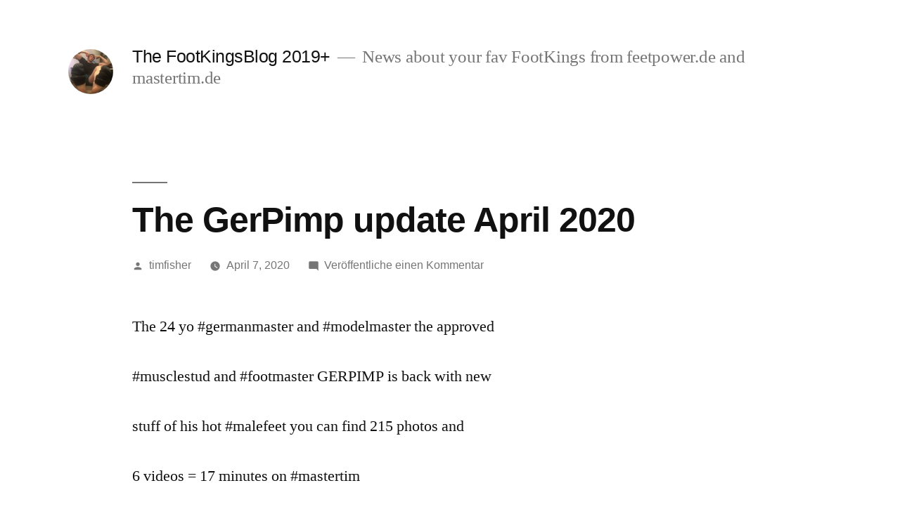

--- FILE ---
content_type: text/html; charset=UTF-8
request_url: http://newblog.footkingspoll.de/?p=1069
body_size: 45342
content:
<!doctype html>
<html lang="de">
<head>
	<meta charset="UTF-8" />
	<meta name="viewport" content="width=device-width, initial-scale=1" />
	<link rel="profile" href="https://gmpg.org/xfn/11" />
	<title>The GerPimp update April 2020 &#8211; The FootKingsBlog 2019+</title>
<meta name='robots' content='max-image-preview:large' />
<link rel="alternate" type="application/rss+xml" title="The FootKingsBlog 2019+ &raquo; Feed" href="http://newblog.footkingspoll.de/?feed=rss2" />
<link rel="alternate" type="application/rss+xml" title="The FootKingsBlog 2019+ &raquo; Kommentar-Feed" href="http://newblog.footkingspoll.de/?feed=comments-rss2" />
<link rel="alternate" type="application/rss+xml" title="The FootKingsBlog 2019+ &raquo; The GerPimp update April 2020-Kommentar-Feed" href="http://newblog.footkingspoll.de/?feed=rss2&#038;p=1069" />
<script type="text/javascript">
window._wpemojiSettings = {"baseUrl":"https:\/\/s.w.org\/images\/core\/emoji\/14.0.0\/72x72\/","ext":".png","svgUrl":"https:\/\/s.w.org\/images\/core\/emoji\/14.0.0\/svg\/","svgExt":".svg","source":{"concatemoji":"http:\/\/newblog.footkingspoll.de\/wp-includes\/js\/wp-emoji-release.min.js?ver=6.1.9"}};
/*! This file is auto-generated */
!function(e,a,t){var n,r,o,i=a.createElement("canvas"),p=i.getContext&&i.getContext("2d");function s(e,t){var a=String.fromCharCode,e=(p.clearRect(0,0,i.width,i.height),p.fillText(a.apply(this,e),0,0),i.toDataURL());return p.clearRect(0,0,i.width,i.height),p.fillText(a.apply(this,t),0,0),e===i.toDataURL()}function c(e){var t=a.createElement("script");t.src=e,t.defer=t.type="text/javascript",a.getElementsByTagName("head")[0].appendChild(t)}for(o=Array("flag","emoji"),t.supports={everything:!0,everythingExceptFlag:!0},r=0;r<o.length;r++)t.supports[o[r]]=function(e){if(p&&p.fillText)switch(p.textBaseline="top",p.font="600 32px Arial",e){case"flag":return s([127987,65039,8205,9895,65039],[127987,65039,8203,9895,65039])?!1:!s([55356,56826,55356,56819],[55356,56826,8203,55356,56819])&&!s([55356,57332,56128,56423,56128,56418,56128,56421,56128,56430,56128,56423,56128,56447],[55356,57332,8203,56128,56423,8203,56128,56418,8203,56128,56421,8203,56128,56430,8203,56128,56423,8203,56128,56447]);case"emoji":return!s([129777,127995,8205,129778,127999],[129777,127995,8203,129778,127999])}return!1}(o[r]),t.supports.everything=t.supports.everything&&t.supports[o[r]],"flag"!==o[r]&&(t.supports.everythingExceptFlag=t.supports.everythingExceptFlag&&t.supports[o[r]]);t.supports.everythingExceptFlag=t.supports.everythingExceptFlag&&!t.supports.flag,t.DOMReady=!1,t.readyCallback=function(){t.DOMReady=!0},t.supports.everything||(n=function(){t.readyCallback()},a.addEventListener?(a.addEventListener("DOMContentLoaded",n,!1),e.addEventListener("load",n,!1)):(e.attachEvent("onload",n),a.attachEvent("onreadystatechange",function(){"complete"===a.readyState&&t.readyCallback()})),(e=t.source||{}).concatemoji?c(e.concatemoji):e.wpemoji&&e.twemoji&&(c(e.twemoji),c(e.wpemoji)))}(window,document,window._wpemojiSettings);
</script>
<style type="text/css">
img.wp-smiley,
img.emoji {
	display: inline !important;
	border: none !important;
	box-shadow: none !important;
	height: 1em !important;
	width: 1em !important;
	margin: 0 0.07em !important;
	vertical-align: -0.1em !important;
	background: none !important;
	padding: 0 !important;
}
</style>
	<link rel='stylesheet' id='wp-block-library-css' href='http://newblog.footkingspoll.de/wp-includes/css/dist/block-library/style.min.css?ver=6.1.9' type='text/css' media='all' />
<style id='wp-block-library-theme-inline-css' type='text/css'>
.wp-block-audio figcaption{color:#555;font-size:13px;text-align:center}.is-dark-theme .wp-block-audio figcaption{color:hsla(0,0%,100%,.65)}.wp-block-audio{margin:0 0 1em}.wp-block-code{border:1px solid #ccc;border-radius:4px;font-family:Menlo,Consolas,monaco,monospace;padding:.8em 1em}.wp-block-embed figcaption{color:#555;font-size:13px;text-align:center}.is-dark-theme .wp-block-embed figcaption{color:hsla(0,0%,100%,.65)}.wp-block-embed{margin:0 0 1em}.blocks-gallery-caption{color:#555;font-size:13px;text-align:center}.is-dark-theme .blocks-gallery-caption{color:hsla(0,0%,100%,.65)}.wp-block-image figcaption{color:#555;font-size:13px;text-align:center}.is-dark-theme .wp-block-image figcaption{color:hsla(0,0%,100%,.65)}.wp-block-image{margin:0 0 1em}.wp-block-pullquote{border-top:4px solid;border-bottom:4px solid;margin-bottom:1.75em;color:currentColor}.wp-block-pullquote__citation,.wp-block-pullquote cite,.wp-block-pullquote footer{color:currentColor;text-transform:uppercase;font-size:.8125em;font-style:normal}.wp-block-quote{border-left:.25em solid;margin:0 0 1.75em;padding-left:1em}.wp-block-quote cite,.wp-block-quote footer{color:currentColor;font-size:.8125em;position:relative;font-style:normal}.wp-block-quote.has-text-align-right{border-left:none;border-right:.25em solid;padding-left:0;padding-right:1em}.wp-block-quote.has-text-align-center{border:none;padding-left:0}.wp-block-quote.is-large,.wp-block-quote.is-style-large,.wp-block-quote.is-style-plain{border:none}.wp-block-search .wp-block-search__label{font-weight:700}.wp-block-search__button{border:1px solid #ccc;padding:.375em .625em}:where(.wp-block-group.has-background){padding:1.25em 2.375em}.wp-block-separator.has-css-opacity{opacity:.4}.wp-block-separator{border:none;border-bottom:2px solid;margin-left:auto;margin-right:auto}.wp-block-separator.has-alpha-channel-opacity{opacity:1}.wp-block-separator:not(.is-style-wide):not(.is-style-dots){width:100px}.wp-block-separator.has-background:not(.is-style-dots){border-bottom:none;height:1px}.wp-block-separator.has-background:not(.is-style-wide):not(.is-style-dots){height:2px}.wp-block-table{margin:"0 0 1em 0"}.wp-block-table thead{border-bottom:3px solid}.wp-block-table tfoot{border-top:3px solid}.wp-block-table td,.wp-block-table th{word-break:normal}.wp-block-table figcaption{color:#555;font-size:13px;text-align:center}.is-dark-theme .wp-block-table figcaption{color:hsla(0,0%,100%,.65)}.wp-block-video figcaption{color:#555;font-size:13px;text-align:center}.is-dark-theme .wp-block-video figcaption{color:hsla(0,0%,100%,.65)}.wp-block-video{margin:0 0 1em}.wp-block-template-part.has-background{padding:1.25em 2.375em;margin-top:0;margin-bottom:0}
</style>
<link rel='stylesheet' id='classic-theme-styles-css' href='http://newblog.footkingspoll.de/wp-includes/css/classic-themes.min.css?ver=1' type='text/css' media='all' />
<style id='global-styles-inline-css' type='text/css'>
body{--wp--preset--color--black: #000000;--wp--preset--color--cyan-bluish-gray: #abb8c3;--wp--preset--color--white: #FFF;--wp--preset--color--pale-pink: #f78da7;--wp--preset--color--vivid-red: #cf2e2e;--wp--preset--color--luminous-vivid-orange: #ff6900;--wp--preset--color--luminous-vivid-amber: #fcb900;--wp--preset--color--light-green-cyan: #7bdcb5;--wp--preset--color--vivid-green-cyan: #00d084;--wp--preset--color--pale-cyan-blue: #8ed1fc;--wp--preset--color--vivid-cyan-blue: #0693e3;--wp--preset--color--vivid-purple: #9b51e0;--wp--preset--color--primary: #0073a8;--wp--preset--color--secondary: #005075;--wp--preset--color--dark-gray: #111;--wp--preset--color--light-gray: #767676;--wp--preset--gradient--vivid-cyan-blue-to-vivid-purple: linear-gradient(135deg,rgba(6,147,227,1) 0%,rgb(155,81,224) 100%);--wp--preset--gradient--light-green-cyan-to-vivid-green-cyan: linear-gradient(135deg,rgb(122,220,180) 0%,rgb(0,208,130) 100%);--wp--preset--gradient--luminous-vivid-amber-to-luminous-vivid-orange: linear-gradient(135deg,rgba(252,185,0,1) 0%,rgba(255,105,0,1) 100%);--wp--preset--gradient--luminous-vivid-orange-to-vivid-red: linear-gradient(135deg,rgba(255,105,0,1) 0%,rgb(207,46,46) 100%);--wp--preset--gradient--very-light-gray-to-cyan-bluish-gray: linear-gradient(135deg,rgb(238,238,238) 0%,rgb(169,184,195) 100%);--wp--preset--gradient--cool-to-warm-spectrum: linear-gradient(135deg,rgb(74,234,220) 0%,rgb(151,120,209) 20%,rgb(207,42,186) 40%,rgb(238,44,130) 60%,rgb(251,105,98) 80%,rgb(254,248,76) 100%);--wp--preset--gradient--blush-light-purple: linear-gradient(135deg,rgb(255,206,236) 0%,rgb(152,150,240) 100%);--wp--preset--gradient--blush-bordeaux: linear-gradient(135deg,rgb(254,205,165) 0%,rgb(254,45,45) 50%,rgb(107,0,62) 100%);--wp--preset--gradient--luminous-dusk: linear-gradient(135deg,rgb(255,203,112) 0%,rgb(199,81,192) 50%,rgb(65,88,208) 100%);--wp--preset--gradient--pale-ocean: linear-gradient(135deg,rgb(255,245,203) 0%,rgb(182,227,212) 50%,rgb(51,167,181) 100%);--wp--preset--gradient--electric-grass: linear-gradient(135deg,rgb(202,248,128) 0%,rgb(113,206,126) 100%);--wp--preset--gradient--midnight: linear-gradient(135deg,rgb(2,3,129) 0%,rgb(40,116,252) 100%);--wp--preset--duotone--dark-grayscale: url('#wp-duotone-dark-grayscale');--wp--preset--duotone--grayscale: url('#wp-duotone-grayscale');--wp--preset--duotone--purple-yellow: url('#wp-duotone-purple-yellow');--wp--preset--duotone--blue-red: url('#wp-duotone-blue-red');--wp--preset--duotone--midnight: url('#wp-duotone-midnight');--wp--preset--duotone--magenta-yellow: url('#wp-duotone-magenta-yellow');--wp--preset--duotone--purple-green: url('#wp-duotone-purple-green');--wp--preset--duotone--blue-orange: url('#wp-duotone-blue-orange');--wp--preset--font-size--small: 19.5px;--wp--preset--font-size--medium: 20px;--wp--preset--font-size--large: 36.5px;--wp--preset--font-size--x-large: 42px;--wp--preset--font-size--normal: 22px;--wp--preset--font-size--huge: 49.5px;--wp--preset--spacing--20: 0.44rem;--wp--preset--spacing--30: 0.67rem;--wp--preset--spacing--40: 1rem;--wp--preset--spacing--50: 1.5rem;--wp--preset--spacing--60: 2.25rem;--wp--preset--spacing--70: 3.38rem;--wp--preset--spacing--80: 5.06rem;}:where(.is-layout-flex){gap: 0.5em;}body .is-layout-flow > .alignleft{float: left;margin-inline-start: 0;margin-inline-end: 2em;}body .is-layout-flow > .alignright{float: right;margin-inline-start: 2em;margin-inline-end: 0;}body .is-layout-flow > .aligncenter{margin-left: auto !important;margin-right: auto !important;}body .is-layout-constrained > .alignleft{float: left;margin-inline-start: 0;margin-inline-end: 2em;}body .is-layout-constrained > .alignright{float: right;margin-inline-start: 2em;margin-inline-end: 0;}body .is-layout-constrained > .aligncenter{margin-left: auto !important;margin-right: auto !important;}body .is-layout-constrained > :where(:not(.alignleft):not(.alignright):not(.alignfull)){max-width: var(--wp--style--global--content-size);margin-left: auto !important;margin-right: auto !important;}body .is-layout-constrained > .alignwide{max-width: var(--wp--style--global--wide-size);}body .is-layout-flex{display: flex;}body .is-layout-flex{flex-wrap: wrap;align-items: center;}body .is-layout-flex > *{margin: 0;}:where(.wp-block-columns.is-layout-flex){gap: 2em;}.has-black-color{color: var(--wp--preset--color--black) !important;}.has-cyan-bluish-gray-color{color: var(--wp--preset--color--cyan-bluish-gray) !important;}.has-white-color{color: var(--wp--preset--color--white) !important;}.has-pale-pink-color{color: var(--wp--preset--color--pale-pink) !important;}.has-vivid-red-color{color: var(--wp--preset--color--vivid-red) !important;}.has-luminous-vivid-orange-color{color: var(--wp--preset--color--luminous-vivid-orange) !important;}.has-luminous-vivid-amber-color{color: var(--wp--preset--color--luminous-vivid-amber) !important;}.has-light-green-cyan-color{color: var(--wp--preset--color--light-green-cyan) !important;}.has-vivid-green-cyan-color{color: var(--wp--preset--color--vivid-green-cyan) !important;}.has-pale-cyan-blue-color{color: var(--wp--preset--color--pale-cyan-blue) !important;}.has-vivid-cyan-blue-color{color: var(--wp--preset--color--vivid-cyan-blue) !important;}.has-vivid-purple-color{color: var(--wp--preset--color--vivid-purple) !important;}.has-black-background-color{background-color: var(--wp--preset--color--black) !important;}.has-cyan-bluish-gray-background-color{background-color: var(--wp--preset--color--cyan-bluish-gray) !important;}.has-white-background-color{background-color: var(--wp--preset--color--white) !important;}.has-pale-pink-background-color{background-color: var(--wp--preset--color--pale-pink) !important;}.has-vivid-red-background-color{background-color: var(--wp--preset--color--vivid-red) !important;}.has-luminous-vivid-orange-background-color{background-color: var(--wp--preset--color--luminous-vivid-orange) !important;}.has-luminous-vivid-amber-background-color{background-color: var(--wp--preset--color--luminous-vivid-amber) !important;}.has-light-green-cyan-background-color{background-color: var(--wp--preset--color--light-green-cyan) !important;}.has-vivid-green-cyan-background-color{background-color: var(--wp--preset--color--vivid-green-cyan) !important;}.has-pale-cyan-blue-background-color{background-color: var(--wp--preset--color--pale-cyan-blue) !important;}.has-vivid-cyan-blue-background-color{background-color: var(--wp--preset--color--vivid-cyan-blue) !important;}.has-vivid-purple-background-color{background-color: var(--wp--preset--color--vivid-purple) !important;}.has-black-border-color{border-color: var(--wp--preset--color--black) !important;}.has-cyan-bluish-gray-border-color{border-color: var(--wp--preset--color--cyan-bluish-gray) !important;}.has-white-border-color{border-color: var(--wp--preset--color--white) !important;}.has-pale-pink-border-color{border-color: var(--wp--preset--color--pale-pink) !important;}.has-vivid-red-border-color{border-color: var(--wp--preset--color--vivid-red) !important;}.has-luminous-vivid-orange-border-color{border-color: var(--wp--preset--color--luminous-vivid-orange) !important;}.has-luminous-vivid-amber-border-color{border-color: var(--wp--preset--color--luminous-vivid-amber) !important;}.has-light-green-cyan-border-color{border-color: var(--wp--preset--color--light-green-cyan) !important;}.has-vivid-green-cyan-border-color{border-color: var(--wp--preset--color--vivid-green-cyan) !important;}.has-pale-cyan-blue-border-color{border-color: var(--wp--preset--color--pale-cyan-blue) !important;}.has-vivid-cyan-blue-border-color{border-color: var(--wp--preset--color--vivid-cyan-blue) !important;}.has-vivid-purple-border-color{border-color: var(--wp--preset--color--vivid-purple) !important;}.has-vivid-cyan-blue-to-vivid-purple-gradient-background{background: var(--wp--preset--gradient--vivid-cyan-blue-to-vivid-purple) !important;}.has-light-green-cyan-to-vivid-green-cyan-gradient-background{background: var(--wp--preset--gradient--light-green-cyan-to-vivid-green-cyan) !important;}.has-luminous-vivid-amber-to-luminous-vivid-orange-gradient-background{background: var(--wp--preset--gradient--luminous-vivid-amber-to-luminous-vivid-orange) !important;}.has-luminous-vivid-orange-to-vivid-red-gradient-background{background: var(--wp--preset--gradient--luminous-vivid-orange-to-vivid-red) !important;}.has-very-light-gray-to-cyan-bluish-gray-gradient-background{background: var(--wp--preset--gradient--very-light-gray-to-cyan-bluish-gray) !important;}.has-cool-to-warm-spectrum-gradient-background{background: var(--wp--preset--gradient--cool-to-warm-spectrum) !important;}.has-blush-light-purple-gradient-background{background: var(--wp--preset--gradient--blush-light-purple) !important;}.has-blush-bordeaux-gradient-background{background: var(--wp--preset--gradient--blush-bordeaux) !important;}.has-luminous-dusk-gradient-background{background: var(--wp--preset--gradient--luminous-dusk) !important;}.has-pale-ocean-gradient-background{background: var(--wp--preset--gradient--pale-ocean) !important;}.has-electric-grass-gradient-background{background: var(--wp--preset--gradient--electric-grass) !important;}.has-midnight-gradient-background{background: var(--wp--preset--gradient--midnight) !important;}.has-small-font-size{font-size: var(--wp--preset--font-size--small) !important;}.has-medium-font-size{font-size: var(--wp--preset--font-size--medium) !important;}.has-large-font-size{font-size: var(--wp--preset--font-size--large) !important;}.has-x-large-font-size{font-size: var(--wp--preset--font-size--x-large) !important;}
.wp-block-navigation a:where(:not(.wp-element-button)){color: inherit;}
:where(.wp-block-columns.is-layout-flex){gap: 2em;}
.wp-block-pullquote{font-size: 1.5em;line-height: 1.6;}
</style>
<link rel='stylesheet' id='twentynineteen-style-css' href='http://newblog.footkingspoll.de/wp-content/themes/twentynineteen/style.css?ver=1.4' type='text/css' media='all' />
<link rel='stylesheet' id='twentynineteen-print-style-css' href='http://newblog.footkingspoll.de/wp-content/themes/twentynineteen/print.css?ver=1.4' type='text/css' media='print' />
<link rel="https://api.w.org/" href="http://newblog.footkingspoll.de/index.php?rest_route=/" /><link rel="alternate" type="application/json" href="http://newblog.footkingspoll.de/index.php?rest_route=/wp/v2/posts/1069" /><link rel="EditURI" type="application/rsd+xml" title="RSD" href="http://newblog.footkingspoll.de/xmlrpc.php?rsd" />
<link rel="wlwmanifest" type="application/wlwmanifest+xml" href="http://newblog.footkingspoll.de/wp-includes/wlwmanifest.xml" />
<meta name="generator" content="WordPress 6.1.9" />
<link rel="canonical" href="http://newblog.footkingspoll.de/?p=1069" />
<link rel='shortlink' href='http://newblog.footkingspoll.de/?p=1069' />
<link rel="alternate" type="application/json+oembed" href="http://newblog.footkingspoll.de/index.php?rest_route=%2Foembed%2F1.0%2Fembed&#038;url=http%3A%2F%2Fnewblog.footkingspoll.de%2F%3Fp%3D1069" />
<link rel="alternate" type="text/xml+oembed" href="http://newblog.footkingspoll.de/index.php?rest_route=%2Foembed%2F1.0%2Fembed&#038;url=http%3A%2F%2Fnewblog.footkingspoll.de%2F%3Fp%3D1069&#038;format=xml" />
<style type="text/css">.recentcomments a{display:inline !important;padding:0 !important;margin:0 !important;}</style><link rel="icon" href="http://newblog.footkingspoll.de/wp-content/uploads/2019/06/cropped-banner-32x32.jpg" sizes="32x32" />
<link rel="icon" href="http://newblog.footkingspoll.de/wp-content/uploads/2019/06/cropped-banner-192x192.jpg" sizes="192x192" />
<link rel="apple-touch-icon" href="http://newblog.footkingspoll.de/wp-content/uploads/2019/06/cropped-banner-180x180.jpg" />
<meta name="msapplication-TileImage" content="http://newblog.footkingspoll.de/wp-content/uploads/2019/06/cropped-banner-270x270.jpg" />
</head>

<body class="post-template-default single single-post postid-1069 single-format-standard wp-custom-logo wp-embed-responsive singular image-filters-enabled">
<svg xmlns="http://www.w3.org/2000/svg" viewBox="0 0 0 0" width="0" height="0" focusable="false" role="none" style="visibility: hidden; position: absolute; left: -9999px; overflow: hidden;" ><defs><filter id="wp-duotone-dark-grayscale"><feColorMatrix color-interpolation-filters="sRGB" type="matrix" values=" .299 .587 .114 0 0 .299 .587 .114 0 0 .299 .587 .114 0 0 .299 .587 .114 0 0 " /><feComponentTransfer color-interpolation-filters="sRGB" ><feFuncR type="table" tableValues="0 0.49803921568627" /><feFuncG type="table" tableValues="0 0.49803921568627" /><feFuncB type="table" tableValues="0 0.49803921568627" /><feFuncA type="table" tableValues="1 1" /></feComponentTransfer><feComposite in2="SourceGraphic" operator="in" /></filter></defs></svg><svg xmlns="http://www.w3.org/2000/svg" viewBox="0 0 0 0" width="0" height="0" focusable="false" role="none" style="visibility: hidden; position: absolute; left: -9999px; overflow: hidden;" ><defs><filter id="wp-duotone-grayscale"><feColorMatrix color-interpolation-filters="sRGB" type="matrix" values=" .299 .587 .114 0 0 .299 .587 .114 0 0 .299 .587 .114 0 0 .299 .587 .114 0 0 " /><feComponentTransfer color-interpolation-filters="sRGB" ><feFuncR type="table" tableValues="0 1" /><feFuncG type="table" tableValues="0 1" /><feFuncB type="table" tableValues="0 1" /><feFuncA type="table" tableValues="1 1" /></feComponentTransfer><feComposite in2="SourceGraphic" operator="in" /></filter></defs></svg><svg xmlns="http://www.w3.org/2000/svg" viewBox="0 0 0 0" width="0" height="0" focusable="false" role="none" style="visibility: hidden; position: absolute; left: -9999px; overflow: hidden;" ><defs><filter id="wp-duotone-purple-yellow"><feColorMatrix color-interpolation-filters="sRGB" type="matrix" values=" .299 .587 .114 0 0 .299 .587 .114 0 0 .299 .587 .114 0 0 .299 .587 .114 0 0 " /><feComponentTransfer color-interpolation-filters="sRGB" ><feFuncR type="table" tableValues="0.54901960784314 0.98823529411765" /><feFuncG type="table" tableValues="0 1" /><feFuncB type="table" tableValues="0.71764705882353 0.25490196078431" /><feFuncA type="table" tableValues="1 1" /></feComponentTransfer><feComposite in2="SourceGraphic" operator="in" /></filter></defs></svg><svg xmlns="http://www.w3.org/2000/svg" viewBox="0 0 0 0" width="0" height="0" focusable="false" role="none" style="visibility: hidden; position: absolute; left: -9999px; overflow: hidden;" ><defs><filter id="wp-duotone-blue-red"><feColorMatrix color-interpolation-filters="sRGB" type="matrix" values=" .299 .587 .114 0 0 .299 .587 .114 0 0 .299 .587 .114 0 0 .299 .587 .114 0 0 " /><feComponentTransfer color-interpolation-filters="sRGB" ><feFuncR type="table" tableValues="0 1" /><feFuncG type="table" tableValues="0 0.27843137254902" /><feFuncB type="table" tableValues="0.5921568627451 0.27843137254902" /><feFuncA type="table" tableValues="1 1" /></feComponentTransfer><feComposite in2="SourceGraphic" operator="in" /></filter></defs></svg><svg xmlns="http://www.w3.org/2000/svg" viewBox="0 0 0 0" width="0" height="0" focusable="false" role="none" style="visibility: hidden; position: absolute; left: -9999px; overflow: hidden;" ><defs><filter id="wp-duotone-midnight"><feColorMatrix color-interpolation-filters="sRGB" type="matrix" values=" .299 .587 .114 0 0 .299 .587 .114 0 0 .299 .587 .114 0 0 .299 .587 .114 0 0 " /><feComponentTransfer color-interpolation-filters="sRGB" ><feFuncR type="table" tableValues="0 0" /><feFuncG type="table" tableValues="0 0.64705882352941" /><feFuncB type="table" tableValues="0 1" /><feFuncA type="table" tableValues="1 1" /></feComponentTransfer><feComposite in2="SourceGraphic" operator="in" /></filter></defs></svg><svg xmlns="http://www.w3.org/2000/svg" viewBox="0 0 0 0" width="0" height="0" focusable="false" role="none" style="visibility: hidden; position: absolute; left: -9999px; overflow: hidden;" ><defs><filter id="wp-duotone-magenta-yellow"><feColorMatrix color-interpolation-filters="sRGB" type="matrix" values=" .299 .587 .114 0 0 .299 .587 .114 0 0 .299 .587 .114 0 0 .299 .587 .114 0 0 " /><feComponentTransfer color-interpolation-filters="sRGB" ><feFuncR type="table" tableValues="0.78039215686275 1" /><feFuncG type="table" tableValues="0 0.94901960784314" /><feFuncB type="table" tableValues="0.35294117647059 0.47058823529412" /><feFuncA type="table" tableValues="1 1" /></feComponentTransfer><feComposite in2="SourceGraphic" operator="in" /></filter></defs></svg><svg xmlns="http://www.w3.org/2000/svg" viewBox="0 0 0 0" width="0" height="0" focusable="false" role="none" style="visibility: hidden; position: absolute; left: -9999px; overflow: hidden;" ><defs><filter id="wp-duotone-purple-green"><feColorMatrix color-interpolation-filters="sRGB" type="matrix" values=" .299 .587 .114 0 0 .299 .587 .114 0 0 .299 .587 .114 0 0 .299 .587 .114 0 0 " /><feComponentTransfer color-interpolation-filters="sRGB" ><feFuncR type="table" tableValues="0.65098039215686 0.40392156862745" /><feFuncG type="table" tableValues="0 1" /><feFuncB type="table" tableValues="0.44705882352941 0.4" /><feFuncA type="table" tableValues="1 1" /></feComponentTransfer><feComposite in2="SourceGraphic" operator="in" /></filter></defs></svg><svg xmlns="http://www.w3.org/2000/svg" viewBox="0 0 0 0" width="0" height="0" focusable="false" role="none" style="visibility: hidden; position: absolute; left: -9999px; overflow: hidden;" ><defs><filter id="wp-duotone-blue-orange"><feColorMatrix color-interpolation-filters="sRGB" type="matrix" values=" .299 .587 .114 0 0 .299 .587 .114 0 0 .299 .587 .114 0 0 .299 .587 .114 0 0 " /><feComponentTransfer color-interpolation-filters="sRGB" ><feFuncR type="table" tableValues="0.098039215686275 1" /><feFuncG type="table" tableValues="0 0.66274509803922" /><feFuncB type="table" tableValues="0.84705882352941 0.41960784313725" /><feFuncA type="table" tableValues="1 1" /></feComponentTransfer><feComposite in2="SourceGraphic" operator="in" /></filter></defs></svg><div id="page" class="site">
	<a class="skip-link screen-reader-text" href="#content">Zum Inhalt springen</a>

		<header id="masthead" class="site-header">

			<div class="site-branding-container">
				<div class="site-branding">

			<div class="site-logo"><a href="http://newblog.footkingspoll.de/" class="custom-logo-link" rel="home"><img width="190" height="190" src="http://newblog.footkingspoll.de/wp-content/uploads/2019/06/newlogo.jpg" class="custom-logo" alt="The FootKingsBlog 2019+" decoding="async" srcset="http://newblog.footkingspoll.de/wp-content/uploads/2019/06/newlogo.jpg 190w, http://newblog.footkingspoll.de/wp-content/uploads/2019/06/newlogo-150x150.jpg 150w" sizes="(max-width: 190px) 100vw, 190px" /></a></div>
								<p class="site-title"><a href="http://newblog.footkingspoll.de/" rel="home">The FootKingsBlog 2019+</a></p>
			
				<p class="site-description">
				News about your fav FootKings from feetpower.de and mastertim.de			</p>
			</div><!-- .site-branding -->
			</div><!-- .site-branding-container -->

					</header><!-- #masthead -->

	<div id="content" class="site-content">

	<section id="primary" class="content-area">
		<main id="main" class="site-main">

			
<article id="post-1069" class="post-1069 post type-post status-publish format-standard hentry category-uncategorized tag-germanmaster tag-germanpimp tag-gerpimp tag-malefeet tag-masterpimp tag-modelmaster tag-modelmasterfeet tag-musclestud entry">
		<header class="entry-header">
		
<h1 class="entry-title">The GerPimp update April 2020</h1>
<div class="entry-meta">
	<span class="byline"><svg class="svg-icon" width="16" height="16" aria-hidden="true" role="img" focusable="false" viewBox="0 0 24 24" version="1.1" xmlns="http://www.w3.org/2000/svg" xmlns:xlink="http://www.w3.org/1999/xlink"><path d="M12 12c2.21 0 4-1.79 4-4s-1.79-4-4-4-4 1.79-4 4 1.79 4 4 4zm0 2c-2.67 0-8 1.34-8 4v2h16v-2c0-2.66-5.33-4-8-4z"></path><path d="M0 0h24v24H0z" fill="none"></path></svg><span class="screen-reader-text">Veröffentlicht von</span><span class="author vcard"><a class="url fn n" href="http://newblog.footkingspoll.de/?author=1">timfisher</a></span></span>	<span class="posted-on"><svg class="svg-icon" width="16" height="16" aria-hidden="true" role="img" focusable="false" xmlns="http://www.w3.org/2000/svg" viewBox="0 0 24 24"><defs><path id="a" d="M0 0h24v24H0V0z"></path></defs><clipPath id="b"><use xlink:href="#a" overflow="visible"></use></clipPath><path clip-path="url(#b)" d="M12 2C6.5 2 2 6.5 2 12s4.5 10 10 10 10-4.5 10-10S17.5 2 12 2zm4.2 14.2L11 13V7h1.5v5.2l4.5 2.7-.8 1.3z"></path></svg><a href="http://newblog.footkingspoll.de/?p=1069" rel="bookmark"><time class="entry-date published updated" datetime="2020-04-07T17:03:01+00:00">April 7, 2020</time></a></span>	<span class="comment-count">
				<span class="comments-link"><svg class="svg-icon" width="16" height="16" aria-hidden="true" role="img" focusable="false" viewBox="0 0 24 24" version="1.1" xmlns="http://www.w3.org/2000/svg" xmlns:xlink="http://www.w3.org/1999/xlink"><path d="M21.99 4c0-1.1-.89-2-1.99-2H4c-1.1 0-2 .9-2 2v12c0 1.1.9 2 2 2h14l4 4-.01-18z"></path><path d="M0 0h24v24H0z" fill="none"></path></svg><a href="http://newblog.footkingspoll.de/?p=1069#respond">Veröffentliche einen Kommentar <span class="screen-reader-text">zu The GerPimp update April 2020</span></a></span>	</span>
	</div><!-- .entry-meta -->
	</header>
	
	<div class="entry-content">
		
<p>The 24 yo
#germanmaster and #modelmaster the approved</p>



<p>#musclestud and
#footmaster GERPIMP is back with new</p>



<p>stuff of his hot
#malefeet you can find 215 photos and</p>



<p>6 videos = 17
minutes on #mastertim</p>



<p><a href="http://www.mastertim.de">http://www.mastertim.de</a></p>



<figure class="wp-block-image"><img decoding="async" width="768" height="1024" src="http://newblog.footkingspoll.de/wp-content/uploads/2020/04/002aprilpimp20-768x1024.jpg" alt="" class="wp-image-1070" srcset="http://newblog.footkingspoll.de/wp-content/uploads/2020/04/002aprilpimp20-768x1024.jpg 768w, http://newblog.footkingspoll.de/wp-content/uploads/2020/04/002aprilpimp20-225x300.jpg 225w, http://newblog.footkingspoll.de/wp-content/uploads/2020/04/002aprilpimp20.jpg 1536w" sizes="(max-width: 768px) 100vw, 768px" /></figure>
	</div><!-- .entry-content -->

	<footer class="entry-footer">
		<span class="byline"><svg class="svg-icon" width="16" height="16" aria-hidden="true" role="img" focusable="false" viewBox="0 0 24 24" version="1.1" xmlns="http://www.w3.org/2000/svg" xmlns:xlink="http://www.w3.org/1999/xlink"><path d="M12 12c2.21 0 4-1.79 4-4s-1.79-4-4-4-4 1.79-4 4 1.79 4 4 4zm0 2c-2.67 0-8 1.34-8 4v2h16v-2c0-2.66-5.33-4-8-4z"></path><path d="M0 0h24v24H0z" fill="none"></path></svg><span class="screen-reader-text">Veröffentlicht von</span><span class="author vcard"><a class="url fn n" href="http://newblog.footkingspoll.de/?author=1">timfisher</a></span></span><span class="posted-on"><svg class="svg-icon" width="16" height="16" aria-hidden="true" role="img" focusable="false" xmlns="http://www.w3.org/2000/svg" viewBox="0 0 24 24"><defs><path id="a" d="M0 0h24v24H0V0z"></path></defs><clipPath id="b"><use xlink:href="#a" overflow="visible"></use></clipPath><path clip-path="url(#b)" d="M12 2C6.5 2 2 6.5 2 12s4.5 10 10 10 10-4.5 10-10S17.5 2 12 2zm4.2 14.2L11 13V7h1.5v5.2l4.5 2.7-.8 1.3z"></path></svg><a href="http://newblog.footkingspoll.de/?p=1069" rel="bookmark"><time class="entry-date published updated" datetime="2020-04-07T17:03:01+00:00">April 7, 2020</time></a></span><span class="cat-links"><svg class="svg-icon" width="16" height="16" aria-hidden="true" role="img" focusable="false" xmlns="http://www.w3.org/2000/svg" viewBox="0 0 24 24"><path d="M10 4H4c-1.1 0-1.99.9-1.99 2L2 18c0 1.1.9 2 2 2h16c1.1 0 2-.9 2-2V8c0-1.1-.9-2-2-2h-8l-2-2z"></path><path d="M0 0h24v24H0z" fill="none"></path></svg><span class="screen-reader-text">Veröffentlicht in</span><a href="http://newblog.footkingspoll.de/?cat=1" rel="category">Uncategorized</a></span><span class="tags-links"><svg class="svg-icon" width="16" height="16" aria-hidden="true" role="img" focusable="false" xmlns="http://www.w3.org/2000/svg" viewBox="0 0 24 24"><path d="M21.41 11.58l-9-9C12.05 2.22 11.55 2 11 2H4c-1.1 0-2 .9-2 2v7c0 .55.22 1.05.59 1.42l9 9c.36.36.86.58 1.41.58.55 0 1.05-.22 1.41-.59l7-7c.37-.36.59-.86.59-1.41 0-.55-.23-1.06-.59-1.42zM5.5 7C4.67 7 4 6.33 4 5.5S4.67 4 5.5 4 7 4.67 7 5.5 6.33 7 5.5 7z"></path><path d="M0 0h24v24H0z" fill="none"></path></svg><span class="screen-reader-text">Schlagwörter: </span><a href="http://newblog.footkingspoll.de/?tag=germanmaster" rel="tag">germanmaster</a>, <a href="http://newblog.footkingspoll.de/?tag=germanpimp" rel="tag">germanpimp</a>, <a href="http://newblog.footkingspoll.de/?tag=gerpimp" rel="tag">gerpimp</a>, <a href="http://newblog.footkingspoll.de/?tag=malefeet" rel="tag">malefeet</a>, <a href="http://newblog.footkingspoll.de/?tag=masterpimp" rel="tag">masterpimp</a>, <a href="http://newblog.footkingspoll.de/?tag=modelmaster" rel="tag">modelmaster</a>, <a href="http://newblog.footkingspoll.de/?tag=modelmasterfeet" rel="tag">modelmasterfeet</a>, <a href="http://newblog.footkingspoll.de/?tag=musclestud" rel="tag">musclestud</a></span>	</footer><!-- .entry-footer -->

				
</article><!-- #post-1069 -->

	<nav class="navigation post-navigation" aria-label="Beiträge">
		<h2 class="screen-reader-text">Beitragsnavigation</h2>
		<div class="nav-links"><div class="nav-previous"><a href="http://newblog.footkingspoll.de/?p=1066" rel="prev"><span class="meta-nav" aria-hidden="true">Vorheriger Beitrag</span> <span class="screen-reader-text">Vorheriger Beitrag:</span> <br/><span class="post-title">Top 17 is MasterSean</span></a></div><div class="nav-next"><a href="http://newblog.footkingspoll.de/?p=1072" rel="next"><span class="meta-nav" aria-hidden="true">Nächster Beitrag</span> <span class="screen-reader-text">Nächster Beitrag:</span> <br/><span class="post-title">Top 11-20 Spring 2020</span></a></div></div>
	</nav>
<div id="comments" class="comments-area">
	<div class="comments-title-wrap no-responses">
		<h2 class="comments-title">
		Schreib einen Kommentar		</h2><!-- .comments-title -->
			</div><!-- .comments-title-flex -->
		<div id="respond" class="comment-respond">
		<h3 id="reply-title" class="comment-reply-title"> <small><a rel="nofollow" id="cancel-comment-reply-link" href="/?p=1069#respond" style="display:none;">Antwort abbrechen</a></small></h3><form action="http://newblog.footkingspoll.de/wp-comments-post.php" method="post" id="commentform" class="comment-form" novalidate><p class="comment-notes"><span id="email-notes">Deine E-Mail-Adresse wird nicht veröffentlicht.</span> <span class="required-field-message">Erforderliche Felder sind mit <span class="required">*</span> markiert</span></p><p class="comment-form-comment"><label for="comment">Kommentar <span class="required">*</span></label> <textarea id="comment" name="comment" cols="45" rows="5" maxlength="65525" required></textarea></p><p class="comment-form-author"><label for="author">Name <span class="required">*</span></label> <input id="author" name="author" type="text" value="" size="30" maxlength="245" autocomplete="name" required /></p>
<p class="comment-form-email"><label for="email">E-Mail-Adresse <span class="required">*</span></label> <input id="email" name="email" type="email" value="" size="30" maxlength="100" aria-describedby="email-notes" autocomplete="email" required /></p>
<p class="comment-form-url"><label for="url">Website</label> <input id="url" name="url" type="url" value="" size="30" maxlength="200" autocomplete="url" /></p>
<p class="comment-form-cookies-consent"><input id="wp-comment-cookies-consent" name="wp-comment-cookies-consent" type="checkbox" value="yes" /> <label for="wp-comment-cookies-consent">Meinen Namen, meine E-Mail-Adresse und meine Website in diesem Browser für die nächste Kommentierung speichern.</label></p>
<p class="form-submit"><input name="submit" type="submit" id="submit" class="submit" value="Kommentar abschicken" /> <input type='hidden' name='comment_post_ID' value='1069' id='comment_post_ID' />
<input type='hidden' name='comment_parent' id='comment_parent' value='0' />
</p></form>	</div><!-- #respond -->
	</div><!-- #comments -->

		</main><!-- #main -->
	</section><!-- #primary -->


	</div><!-- #content -->

	<footer id="colophon" class="site-footer">
		
	<aside class="widget-area" role="complementary" aria-label="Footer">
							<div class="widget-column footer-widget-1">
					<section id="search-2" class="widget widget_search"><form role="search" method="get" class="search-form" action="http://newblog.footkingspoll.de/">
				<label>
					<span class="screen-reader-text">Suche nach:</span>
					<input type="search" class="search-field" placeholder="Suchen …" value="" name="s" />
				</label>
				<input type="submit" class="search-submit" value="Suchen" />
			</form></section>
		<section id="recent-posts-2" class="widget widget_recent_entries">
		<h2 class="widget-title">Neueste Beiträge</h2>
		<ul>
											<li>
					<a href="http://newblog.footkingspoll.de/?p=5033">AlphaBen is back Christmas 2025</a>
									</li>
											<li>
					<a href="http://newblog.footkingspoll.de/?p=5030">Update EmperorJack</a>
									</li>
											<li>
					<a href="http://newblog.footkingspoll.de/?p=5027">Wish you perfect Holydays!</a>
									</li>
											<li>
					<a href="http://newblog.footkingspoll.de/?p=5024">Merry Christmas!!!</a>
									</li>
											<li>
					<a href="http://newblog.footkingspoll.de/?p=5018">New Master Charlie</a>
									</li>
					</ul>

		</section><section id="recent-comments-2" class="widget widget_recent_comments"><h2 class="widget-title">Neueste Kommentare</h2><ul id="recentcomments"><li class="recentcomments"><span class="comment-author-link">Horst</span> bei <a href="http://newblog.footkingspoll.de/?p=4998#comment-715">New Master= AlphaFerreira</a></li><li class="recentcomments"><span class="comment-author-link">Christiaan Danhoff</span> bei <a href="http://newblog.footkingspoll.de/?p=4534#comment-690">MasterJT new 2025</a></li><li class="recentcomments"><span class="comment-author-link">Ruben R.</span> bei <a href="http://newblog.footkingspoll.de/?p=3945#comment-671">New AmericanMaster Dillon</a></li><li class="recentcomments"><span class="comment-author-link">Marc</span> bei <a href="http://newblog.footkingspoll.de/?p=4522#comment-654">Happy New Year 2025</a></li><li class="recentcomments"><span class="comment-author-link">Bernardo Berriel</span> bei <a href="http://newblog.footkingspoll.de/?p=4403#comment-645">New Master = KingMaxx</a></li></ul></section><section id="archives-2" class="widget widget_archive"><h2 class="widget-title">Archiv</h2>
			<ul>
					<li><a href='http://newblog.footkingspoll.de/?m=202512'>Dezember 2025</a></li>
	<li><a href='http://newblog.footkingspoll.de/?m=202511'>November 2025</a></li>
	<li><a href='http://newblog.footkingspoll.de/?m=202510'>Oktober 2025</a></li>
	<li><a href='http://newblog.footkingspoll.de/?m=202509'>September 2025</a></li>
	<li><a href='http://newblog.footkingspoll.de/?m=202508'>August 2025</a></li>
	<li><a href='http://newblog.footkingspoll.de/?m=202507'>Juli 2025</a></li>
	<li><a href='http://newblog.footkingspoll.de/?m=202505'>Mai 2025</a></li>
	<li><a href='http://newblog.footkingspoll.de/?m=202504'>April 2025</a></li>
	<li><a href='http://newblog.footkingspoll.de/?m=202503'>März 2025</a></li>
	<li><a href='http://newblog.footkingspoll.de/?m=202502'>Februar 2025</a></li>
	<li><a href='http://newblog.footkingspoll.de/?m=202501'>Januar 2025</a></li>
	<li><a href='http://newblog.footkingspoll.de/?m=202412'>Dezember 2024</a></li>
	<li><a href='http://newblog.footkingspoll.de/?m=202411'>November 2024</a></li>
	<li><a href='http://newblog.footkingspoll.de/?m=202410'>Oktober 2024</a></li>
	<li><a href='http://newblog.footkingspoll.de/?m=202409'>September 2024</a></li>
	<li><a href='http://newblog.footkingspoll.de/?m=202408'>August 2024</a></li>
	<li><a href='http://newblog.footkingspoll.de/?m=202407'>Juli 2024</a></li>
	<li><a href='http://newblog.footkingspoll.de/?m=202406'>Juni 2024</a></li>
	<li><a href='http://newblog.footkingspoll.de/?m=202405'>Mai 2024</a></li>
	<li><a href='http://newblog.footkingspoll.de/?m=202404'>April 2024</a></li>
	<li><a href='http://newblog.footkingspoll.de/?m=202403'>März 2024</a></li>
	<li><a href='http://newblog.footkingspoll.de/?m=202402'>Februar 2024</a></li>
	<li><a href='http://newblog.footkingspoll.de/?m=202401'>Januar 2024</a></li>
	<li><a href='http://newblog.footkingspoll.de/?m=202312'>Dezember 2023</a></li>
	<li><a href='http://newblog.footkingspoll.de/?m=202311'>November 2023</a></li>
	<li><a href='http://newblog.footkingspoll.de/?m=202310'>Oktober 2023</a></li>
	<li><a href='http://newblog.footkingspoll.de/?m=202309'>September 2023</a></li>
	<li><a href='http://newblog.footkingspoll.de/?m=202308'>August 2023</a></li>
	<li><a href='http://newblog.footkingspoll.de/?m=202307'>Juli 2023</a></li>
	<li><a href='http://newblog.footkingspoll.de/?m=202306'>Juni 2023</a></li>
	<li><a href='http://newblog.footkingspoll.de/?m=202305'>Mai 2023</a></li>
	<li><a href='http://newblog.footkingspoll.de/?m=202304'>April 2023</a></li>
	<li><a href='http://newblog.footkingspoll.de/?m=202303'>März 2023</a></li>
	<li><a href='http://newblog.footkingspoll.de/?m=202302'>Februar 2023</a></li>
	<li><a href='http://newblog.footkingspoll.de/?m=202301'>Januar 2023</a></li>
	<li><a href='http://newblog.footkingspoll.de/?m=202212'>Dezember 2022</a></li>
	<li><a href='http://newblog.footkingspoll.de/?m=202211'>November 2022</a></li>
	<li><a href='http://newblog.footkingspoll.de/?m=202210'>Oktober 2022</a></li>
	<li><a href='http://newblog.footkingspoll.de/?m=202209'>September 2022</a></li>
	<li><a href='http://newblog.footkingspoll.de/?m=202208'>August 2022</a></li>
	<li><a href='http://newblog.footkingspoll.de/?m=202207'>Juli 2022</a></li>
	<li><a href='http://newblog.footkingspoll.de/?m=202206'>Juni 2022</a></li>
	<li><a href='http://newblog.footkingspoll.de/?m=202205'>Mai 2022</a></li>
	<li><a href='http://newblog.footkingspoll.de/?m=202204'>April 2022</a></li>
	<li><a href='http://newblog.footkingspoll.de/?m=202203'>März 2022</a></li>
	<li><a href='http://newblog.footkingspoll.de/?m=202202'>Februar 2022</a></li>
	<li><a href='http://newblog.footkingspoll.de/?m=202201'>Januar 2022</a></li>
	<li><a href='http://newblog.footkingspoll.de/?m=202112'>Dezember 2021</a></li>
	<li><a href='http://newblog.footkingspoll.de/?m=202111'>November 2021</a></li>
	<li><a href='http://newblog.footkingspoll.de/?m=202110'>Oktober 2021</a></li>
	<li><a href='http://newblog.footkingspoll.de/?m=202109'>September 2021</a></li>
	<li><a href='http://newblog.footkingspoll.de/?m=202108'>August 2021</a></li>
	<li><a href='http://newblog.footkingspoll.de/?m=202107'>Juli 2021</a></li>
	<li><a href='http://newblog.footkingspoll.de/?m=202106'>Juni 2021</a></li>
	<li><a href='http://newblog.footkingspoll.de/?m=202105'>Mai 2021</a></li>
	<li><a href='http://newblog.footkingspoll.de/?m=202104'>April 2021</a></li>
	<li><a href='http://newblog.footkingspoll.de/?m=202103'>März 2021</a></li>
	<li><a href='http://newblog.footkingspoll.de/?m=202102'>Februar 2021</a></li>
	<li><a href='http://newblog.footkingspoll.de/?m=202101'>Januar 2021</a></li>
	<li><a href='http://newblog.footkingspoll.de/?m=202012'>Dezember 2020</a></li>
	<li><a href='http://newblog.footkingspoll.de/?m=202011'>November 2020</a></li>
	<li><a href='http://newblog.footkingspoll.de/?m=202010'>Oktober 2020</a></li>
	<li><a href='http://newblog.footkingspoll.de/?m=202009'>September 2020</a></li>
	<li><a href='http://newblog.footkingspoll.de/?m=202008'>August 2020</a></li>
	<li><a href='http://newblog.footkingspoll.de/?m=202007'>Juli 2020</a></li>
	<li><a href='http://newblog.footkingspoll.de/?m=202006'>Juni 2020</a></li>
	<li><a href='http://newblog.footkingspoll.de/?m=202005'>Mai 2020</a></li>
	<li><a href='http://newblog.footkingspoll.de/?m=202004'>April 2020</a></li>
	<li><a href='http://newblog.footkingspoll.de/?m=202003'>März 2020</a></li>
	<li><a href='http://newblog.footkingspoll.de/?m=202002'>Februar 2020</a></li>
	<li><a href='http://newblog.footkingspoll.de/?m=202001'>Januar 2020</a></li>
	<li><a href='http://newblog.footkingspoll.de/?m=201912'>Dezember 2019</a></li>
	<li><a href='http://newblog.footkingspoll.de/?m=201911'>November 2019</a></li>
	<li><a href='http://newblog.footkingspoll.de/?m=201910'>Oktober 2019</a></li>
	<li><a href='http://newblog.footkingspoll.de/?m=201909'>September 2019</a></li>
	<li><a href='http://newblog.footkingspoll.de/?m=201908'>August 2019</a></li>
	<li><a href='http://newblog.footkingspoll.de/?m=201907'>Juli 2019</a></li>
	<li><a href='http://newblog.footkingspoll.de/?m=201906'>Juni 2019</a></li>
			</ul>

			</section><section id="pages-3" class="widget widget_pages"><h2 class="widget-title">Links</h2>
			<ul>
				<li class="page_item page-item-21"><a href="http://newblog.footkingspoll.de/?page_id=21">My Old Blog</a></li>
			</ul>

			</section>					</div>
					</aside><!-- .widget-area -->

		<div class="site-info">
										<a class="site-name" href="http://newblog.footkingspoll.de/" rel="home">The FootKingsBlog 2019+</a>,
						<a href="https://de.wordpress.org/" class="imprint">
				Stolz präsentiert von WordPress.			</a>
								</div><!-- .site-info -->
	</footer><!-- #colophon -->

</div><!-- #page -->

<script type='text/javascript' src='http://newblog.footkingspoll.de/wp-includes/js/comment-reply.min.js?ver=6.1.9' id='comment-reply-js'></script>
	<script>
	/(trident|msie)/i.test(navigator.userAgent)&&document.getElementById&&window.addEventListener&&window.addEventListener("hashchange",function(){var t,e=location.hash.substring(1);/^[A-z0-9_-]+$/.test(e)&&(t=document.getElementById(e))&&(/^(?:a|select|input|button|textarea)$/i.test(t.tagName)||(t.tabIndex=-1),t.focus())},!1);
	</script>
	
</body>
</html>
